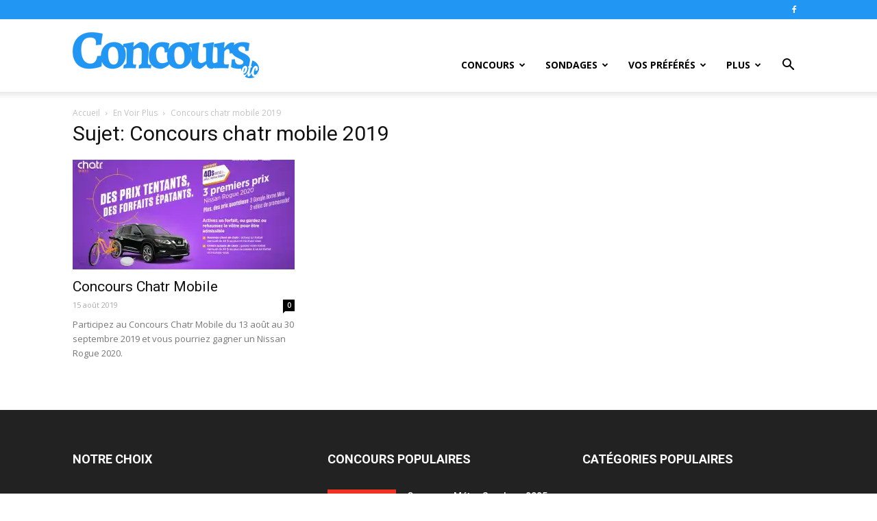

--- FILE ---
content_type: text/html; charset=utf-8
request_url: https://www.google.com/recaptcha/api2/aframe
body_size: 270
content:
<!DOCTYPE HTML><html><head><meta http-equiv="content-type" content="text/html; charset=UTF-8"></head><body><script nonce="qkCNJ4zCfZhvlFh_gsbbMQ">/** Anti-fraud and anti-abuse applications only. See google.com/recaptcha */ try{var clients={'sodar':'https://pagead2.googlesyndication.com/pagead/sodar?'};window.addEventListener("message",function(a){try{if(a.source===window.parent){var b=JSON.parse(a.data);var c=clients[b['id']];if(c){var d=document.createElement('img');d.src=c+b['params']+'&rc='+(localStorage.getItem("rc::a")?sessionStorage.getItem("rc::b"):"");window.document.body.appendChild(d);sessionStorage.setItem("rc::e",parseInt(sessionStorage.getItem("rc::e")||0)+1);localStorage.setItem("rc::h",'1763940347880');}}}catch(b){}});window.parent.postMessage("_grecaptcha_ready", "*");}catch(b){}</script></body></html>

--- FILE ---
content_type: text/plain
request_url: https://www.google-analytics.com/j/collect?v=1&_v=j102&a=329491450&t=pageview&_s=1&dl=https%3A%2F%2Fwww.concoursetc.com%2Ftag%2Fconcours-chatr-mobile-2019%2F&ul=en-us%40posix&dt=D%C3%A9couvrez%20Les%20Concours%20chatr%20mobile%202019%20Sur%20ConcoursEtc&sr=1280x720&vp=1280x720&_u=IEBAAEABAAAAACAAI~&jid=1114247628&gjid=1906364224&cid=1366778179.1763940346&tid=UA-84864009-1&_gid=1070447669.1763940346&_r=1&_slc=1&z=198605982
body_size: -450
content:
2,cG-VVN6EGWSGQ